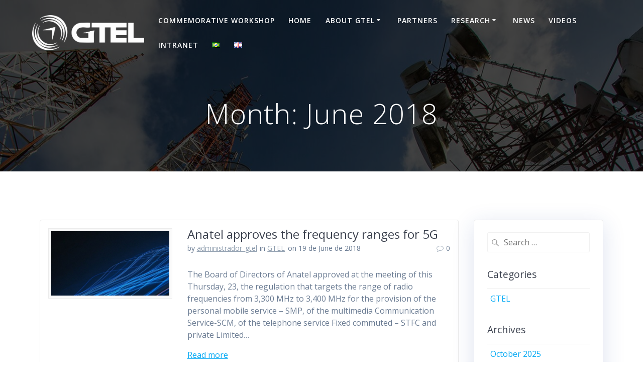

--- FILE ---
content_type: text/html; charset=UTF-8
request_url: https://gtel.ufc.br/en/2018/06/
body_size: 12806
content:
<!DOCTYPE html>
<html lang="en-US">
<head>
    <meta charset="UTF-8">
    <meta name="viewport" content="width=device-width, initial-scale=1">
    <link rel="profile" href="http://gmpg.org/xfn/11">

	    <script>
        (function (exports, d) {
            var _isReady = false,
                _event,
                _fns = [];

            function onReady(event) {
                d.removeEventListener("DOMContentLoaded", onReady);
                _isReady = true;
                _event = event;
                _fns.forEach(function (_fn) {
                    var fn = _fn[0],
                        context = _fn[1];
                    fn.call(context || exports, window.jQuery);
                });
            }

            function onReadyIe(event) {
                if (d.readyState === "complete") {
                    d.detachEvent("onreadystatechange", onReadyIe);
                    _isReady = true;
                    _event = event;
                    _fns.forEach(function (_fn) {
                        var fn = _fn[0],
                            context = _fn[1];
                        fn.call(context || exports, event);
                    });
                }
            }

            d.addEventListener && d.addEventListener("DOMContentLoaded", onReady) ||
            d.attachEvent && d.attachEvent("onreadystatechange", onReadyIe);

            function domReady(fn, context) {
                if (_isReady) {
                    fn.call(context, _event);
                }

                _fns.push([fn, context]);
            }

            exports.mesmerizeDomReady = domReady;
        })(window, document);
    </script>
	<title>June 2018 &#8211; Grupo de Pesquisa em Telecomunicações em Fio &#8211; GTEL</title>
<meta name='robots' content='max-image-preview:large' />
<link rel="alternate" href="https://gtel.ufc.br/2018/06/" hreflang="pt" />
<link rel="alternate" href="https://gtel.ufc.br/en/2018/06/" hreflang="en" />
<link rel='dns-prefetch' href='//gtel.ufc.br' />
<link rel='dns-prefetch' href='//fonts.googleapis.com' />
<link rel="alternate" type="application/rss+xml" title="Grupo de Pesquisa em Telecomunicações em Fio - GTEL &raquo; Feed" href="https://gtel.ufc.br/en/feed/" />
<link rel="alternate" type="application/rss+xml" title="Grupo de Pesquisa em Telecomunicações em Fio - GTEL &raquo; Comments Feed" href="https://gtel.ufc.br/en/comments/feed/" />
<script type="text/javascript">
window._wpemojiSettings = {"baseUrl":"https:\/\/s.w.org\/images\/core\/emoji\/14.0.0\/72x72\/","ext":".png","svgUrl":"https:\/\/s.w.org\/images\/core\/emoji\/14.0.0\/svg\/","svgExt":".svg","source":{"concatemoji":"https:\/\/gtel.ufc.br\/wp-includes\/js\/wp-emoji-release.min.js?ver=6.3.7"}};
/*! This file is auto-generated */
!function(i,n){var o,s,e;function c(e){try{var t={supportTests:e,timestamp:(new Date).valueOf()};sessionStorage.setItem(o,JSON.stringify(t))}catch(e){}}function p(e,t,n){e.clearRect(0,0,e.canvas.width,e.canvas.height),e.fillText(t,0,0);var t=new Uint32Array(e.getImageData(0,0,e.canvas.width,e.canvas.height).data),r=(e.clearRect(0,0,e.canvas.width,e.canvas.height),e.fillText(n,0,0),new Uint32Array(e.getImageData(0,0,e.canvas.width,e.canvas.height).data));return t.every(function(e,t){return e===r[t]})}function u(e,t,n){switch(t){case"flag":return n(e,"\ud83c\udff3\ufe0f\u200d\u26a7\ufe0f","\ud83c\udff3\ufe0f\u200b\u26a7\ufe0f")?!1:!n(e,"\ud83c\uddfa\ud83c\uddf3","\ud83c\uddfa\u200b\ud83c\uddf3")&&!n(e,"\ud83c\udff4\udb40\udc67\udb40\udc62\udb40\udc65\udb40\udc6e\udb40\udc67\udb40\udc7f","\ud83c\udff4\u200b\udb40\udc67\u200b\udb40\udc62\u200b\udb40\udc65\u200b\udb40\udc6e\u200b\udb40\udc67\u200b\udb40\udc7f");case"emoji":return!n(e,"\ud83e\udef1\ud83c\udffb\u200d\ud83e\udef2\ud83c\udfff","\ud83e\udef1\ud83c\udffb\u200b\ud83e\udef2\ud83c\udfff")}return!1}function f(e,t,n){var r="undefined"!=typeof WorkerGlobalScope&&self instanceof WorkerGlobalScope?new OffscreenCanvas(300,150):i.createElement("canvas"),a=r.getContext("2d",{willReadFrequently:!0}),o=(a.textBaseline="top",a.font="600 32px Arial",{});return e.forEach(function(e){o[e]=t(a,e,n)}),o}function t(e){var t=i.createElement("script");t.src=e,t.defer=!0,i.head.appendChild(t)}"undefined"!=typeof Promise&&(o="wpEmojiSettingsSupports",s=["flag","emoji"],n.supports={everything:!0,everythingExceptFlag:!0},e=new Promise(function(e){i.addEventListener("DOMContentLoaded",e,{once:!0})}),new Promise(function(t){var n=function(){try{var e=JSON.parse(sessionStorage.getItem(o));if("object"==typeof e&&"number"==typeof e.timestamp&&(new Date).valueOf()<e.timestamp+604800&&"object"==typeof e.supportTests)return e.supportTests}catch(e){}return null}();if(!n){if("undefined"!=typeof Worker&&"undefined"!=typeof OffscreenCanvas&&"undefined"!=typeof URL&&URL.createObjectURL&&"undefined"!=typeof Blob)try{var e="postMessage("+f.toString()+"("+[JSON.stringify(s),u.toString(),p.toString()].join(",")+"));",r=new Blob([e],{type:"text/javascript"}),a=new Worker(URL.createObjectURL(r),{name:"wpTestEmojiSupports"});return void(a.onmessage=function(e){c(n=e.data),a.terminate(),t(n)})}catch(e){}c(n=f(s,u,p))}t(n)}).then(function(e){for(var t in e)n.supports[t]=e[t],n.supports.everything=n.supports.everything&&n.supports[t],"flag"!==t&&(n.supports.everythingExceptFlag=n.supports.everythingExceptFlag&&n.supports[t]);n.supports.everythingExceptFlag=n.supports.everythingExceptFlag&&!n.supports.flag,n.DOMReady=!1,n.readyCallback=function(){n.DOMReady=!0}}).then(function(){return e}).then(function(){var e;n.supports.everything||(n.readyCallback(),(e=n.source||{}).concatemoji?t(e.concatemoji):e.wpemoji&&e.twemoji&&(t(e.twemoji),t(e.wpemoji)))}))}((window,document),window._wpemojiSettings);
</script>
<style type="text/css">
img.wp-smiley,
img.emoji {
	display: inline !important;
	border: none !important;
	box-shadow: none !important;
	height: 1em !important;
	width: 1em !important;
	margin: 0 0.07em !important;
	vertical-align: -0.1em !important;
	background: none !important;
	padding: 0 !important;
}
</style>
	<link rel='stylesheet' id='wp-block-library-css' href='https://gtel.ufc.br/wp-includes/css/dist/block-library/style.min.css?ver=6.3.7' type='text/css' media='all' />
<style id='classic-theme-styles-inline-css' type='text/css'>
/*! This file is auto-generated */
.wp-block-button__link{color:#fff;background-color:#32373c;border-radius:9999px;box-shadow:none;text-decoration:none;padding:calc(.667em + 2px) calc(1.333em + 2px);font-size:1.125em}.wp-block-file__button{background:#32373c;color:#fff;text-decoration:none}
</style>
<style id='global-styles-inline-css' type='text/css'>
body{--wp--preset--color--black: #000000;--wp--preset--color--cyan-bluish-gray: #abb8c3;--wp--preset--color--white: #ffffff;--wp--preset--color--pale-pink: #f78da7;--wp--preset--color--vivid-red: #cf2e2e;--wp--preset--color--luminous-vivid-orange: #ff6900;--wp--preset--color--luminous-vivid-amber: #fcb900;--wp--preset--color--light-green-cyan: #7bdcb5;--wp--preset--color--vivid-green-cyan: #00d084;--wp--preset--color--pale-cyan-blue: #8ed1fc;--wp--preset--color--vivid-cyan-blue: #0693e3;--wp--preset--color--vivid-purple: #9b51e0;--wp--preset--gradient--vivid-cyan-blue-to-vivid-purple: linear-gradient(135deg,rgba(6,147,227,1) 0%,rgb(155,81,224) 100%);--wp--preset--gradient--light-green-cyan-to-vivid-green-cyan: linear-gradient(135deg,rgb(122,220,180) 0%,rgb(0,208,130) 100%);--wp--preset--gradient--luminous-vivid-amber-to-luminous-vivid-orange: linear-gradient(135deg,rgba(252,185,0,1) 0%,rgba(255,105,0,1) 100%);--wp--preset--gradient--luminous-vivid-orange-to-vivid-red: linear-gradient(135deg,rgba(255,105,0,1) 0%,rgb(207,46,46) 100%);--wp--preset--gradient--very-light-gray-to-cyan-bluish-gray: linear-gradient(135deg,rgb(238,238,238) 0%,rgb(169,184,195) 100%);--wp--preset--gradient--cool-to-warm-spectrum: linear-gradient(135deg,rgb(74,234,220) 0%,rgb(151,120,209) 20%,rgb(207,42,186) 40%,rgb(238,44,130) 60%,rgb(251,105,98) 80%,rgb(254,248,76) 100%);--wp--preset--gradient--blush-light-purple: linear-gradient(135deg,rgb(255,206,236) 0%,rgb(152,150,240) 100%);--wp--preset--gradient--blush-bordeaux: linear-gradient(135deg,rgb(254,205,165) 0%,rgb(254,45,45) 50%,rgb(107,0,62) 100%);--wp--preset--gradient--luminous-dusk: linear-gradient(135deg,rgb(255,203,112) 0%,rgb(199,81,192) 50%,rgb(65,88,208) 100%);--wp--preset--gradient--pale-ocean: linear-gradient(135deg,rgb(255,245,203) 0%,rgb(182,227,212) 50%,rgb(51,167,181) 100%);--wp--preset--gradient--electric-grass: linear-gradient(135deg,rgb(202,248,128) 0%,rgb(113,206,126) 100%);--wp--preset--gradient--midnight: linear-gradient(135deg,rgb(2,3,129) 0%,rgb(40,116,252) 100%);--wp--preset--font-size--small: 13px;--wp--preset--font-size--medium: 20px;--wp--preset--font-size--large: 36px;--wp--preset--font-size--x-large: 42px;--wp--preset--spacing--20: 0.44rem;--wp--preset--spacing--30: 0.67rem;--wp--preset--spacing--40: 1rem;--wp--preset--spacing--50: 1.5rem;--wp--preset--spacing--60: 2.25rem;--wp--preset--spacing--70: 3.38rem;--wp--preset--spacing--80: 5.06rem;--wp--preset--shadow--natural: 6px 6px 9px rgba(0, 0, 0, 0.2);--wp--preset--shadow--deep: 12px 12px 50px rgba(0, 0, 0, 0.4);--wp--preset--shadow--sharp: 6px 6px 0px rgba(0, 0, 0, 0.2);--wp--preset--shadow--outlined: 6px 6px 0px -3px rgba(255, 255, 255, 1), 6px 6px rgba(0, 0, 0, 1);--wp--preset--shadow--crisp: 6px 6px 0px rgba(0, 0, 0, 1);}:where(.is-layout-flex){gap: 0.5em;}:where(.is-layout-grid){gap: 0.5em;}body .is-layout-flow > .alignleft{float: left;margin-inline-start: 0;margin-inline-end: 2em;}body .is-layout-flow > .alignright{float: right;margin-inline-start: 2em;margin-inline-end: 0;}body .is-layout-flow > .aligncenter{margin-left: auto !important;margin-right: auto !important;}body .is-layout-constrained > .alignleft{float: left;margin-inline-start: 0;margin-inline-end: 2em;}body .is-layout-constrained > .alignright{float: right;margin-inline-start: 2em;margin-inline-end: 0;}body .is-layout-constrained > .aligncenter{margin-left: auto !important;margin-right: auto !important;}body .is-layout-constrained > :where(:not(.alignleft):not(.alignright):not(.alignfull)){max-width: var(--wp--style--global--content-size);margin-left: auto !important;margin-right: auto !important;}body .is-layout-constrained > .alignwide{max-width: var(--wp--style--global--wide-size);}body .is-layout-flex{display: flex;}body .is-layout-flex{flex-wrap: wrap;align-items: center;}body .is-layout-flex > *{margin: 0;}body .is-layout-grid{display: grid;}body .is-layout-grid > *{margin: 0;}:where(.wp-block-columns.is-layout-flex){gap: 2em;}:where(.wp-block-columns.is-layout-grid){gap: 2em;}:where(.wp-block-post-template.is-layout-flex){gap: 1.25em;}:where(.wp-block-post-template.is-layout-grid){gap: 1.25em;}.has-black-color{color: var(--wp--preset--color--black) !important;}.has-cyan-bluish-gray-color{color: var(--wp--preset--color--cyan-bluish-gray) !important;}.has-white-color{color: var(--wp--preset--color--white) !important;}.has-pale-pink-color{color: var(--wp--preset--color--pale-pink) !important;}.has-vivid-red-color{color: var(--wp--preset--color--vivid-red) !important;}.has-luminous-vivid-orange-color{color: var(--wp--preset--color--luminous-vivid-orange) !important;}.has-luminous-vivid-amber-color{color: var(--wp--preset--color--luminous-vivid-amber) !important;}.has-light-green-cyan-color{color: var(--wp--preset--color--light-green-cyan) !important;}.has-vivid-green-cyan-color{color: var(--wp--preset--color--vivid-green-cyan) !important;}.has-pale-cyan-blue-color{color: var(--wp--preset--color--pale-cyan-blue) !important;}.has-vivid-cyan-blue-color{color: var(--wp--preset--color--vivid-cyan-blue) !important;}.has-vivid-purple-color{color: var(--wp--preset--color--vivid-purple) !important;}.has-black-background-color{background-color: var(--wp--preset--color--black) !important;}.has-cyan-bluish-gray-background-color{background-color: var(--wp--preset--color--cyan-bluish-gray) !important;}.has-white-background-color{background-color: var(--wp--preset--color--white) !important;}.has-pale-pink-background-color{background-color: var(--wp--preset--color--pale-pink) !important;}.has-vivid-red-background-color{background-color: var(--wp--preset--color--vivid-red) !important;}.has-luminous-vivid-orange-background-color{background-color: var(--wp--preset--color--luminous-vivid-orange) !important;}.has-luminous-vivid-amber-background-color{background-color: var(--wp--preset--color--luminous-vivid-amber) !important;}.has-light-green-cyan-background-color{background-color: var(--wp--preset--color--light-green-cyan) !important;}.has-vivid-green-cyan-background-color{background-color: var(--wp--preset--color--vivid-green-cyan) !important;}.has-pale-cyan-blue-background-color{background-color: var(--wp--preset--color--pale-cyan-blue) !important;}.has-vivid-cyan-blue-background-color{background-color: var(--wp--preset--color--vivid-cyan-blue) !important;}.has-vivid-purple-background-color{background-color: var(--wp--preset--color--vivid-purple) !important;}.has-black-border-color{border-color: var(--wp--preset--color--black) !important;}.has-cyan-bluish-gray-border-color{border-color: var(--wp--preset--color--cyan-bluish-gray) !important;}.has-white-border-color{border-color: var(--wp--preset--color--white) !important;}.has-pale-pink-border-color{border-color: var(--wp--preset--color--pale-pink) !important;}.has-vivid-red-border-color{border-color: var(--wp--preset--color--vivid-red) !important;}.has-luminous-vivid-orange-border-color{border-color: var(--wp--preset--color--luminous-vivid-orange) !important;}.has-luminous-vivid-amber-border-color{border-color: var(--wp--preset--color--luminous-vivid-amber) !important;}.has-light-green-cyan-border-color{border-color: var(--wp--preset--color--light-green-cyan) !important;}.has-vivid-green-cyan-border-color{border-color: var(--wp--preset--color--vivid-green-cyan) !important;}.has-pale-cyan-blue-border-color{border-color: var(--wp--preset--color--pale-cyan-blue) !important;}.has-vivid-cyan-blue-border-color{border-color: var(--wp--preset--color--vivid-cyan-blue) !important;}.has-vivid-purple-border-color{border-color: var(--wp--preset--color--vivid-purple) !important;}.has-vivid-cyan-blue-to-vivid-purple-gradient-background{background: var(--wp--preset--gradient--vivid-cyan-blue-to-vivid-purple) !important;}.has-light-green-cyan-to-vivid-green-cyan-gradient-background{background: var(--wp--preset--gradient--light-green-cyan-to-vivid-green-cyan) !important;}.has-luminous-vivid-amber-to-luminous-vivid-orange-gradient-background{background: var(--wp--preset--gradient--luminous-vivid-amber-to-luminous-vivid-orange) !important;}.has-luminous-vivid-orange-to-vivid-red-gradient-background{background: var(--wp--preset--gradient--luminous-vivid-orange-to-vivid-red) !important;}.has-very-light-gray-to-cyan-bluish-gray-gradient-background{background: var(--wp--preset--gradient--very-light-gray-to-cyan-bluish-gray) !important;}.has-cool-to-warm-spectrum-gradient-background{background: var(--wp--preset--gradient--cool-to-warm-spectrum) !important;}.has-blush-light-purple-gradient-background{background: var(--wp--preset--gradient--blush-light-purple) !important;}.has-blush-bordeaux-gradient-background{background: var(--wp--preset--gradient--blush-bordeaux) !important;}.has-luminous-dusk-gradient-background{background: var(--wp--preset--gradient--luminous-dusk) !important;}.has-pale-ocean-gradient-background{background: var(--wp--preset--gradient--pale-ocean) !important;}.has-electric-grass-gradient-background{background: var(--wp--preset--gradient--electric-grass) !important;}.has-midnight-gradient-background{background: var(--wp--preset--gradient--midnight) !important;}.has-small-font-size{font-size: var(--wp--preset--font-size--small) !important;}.has-medium-font-size{font-size: var(--wp--preset--font-size--medium) !important;}.has-large-font-size{font-size: var(--wp--preset--font-size--large) !important;}.has-x-large-font-size{font-size: var(--wp--preset--font-size--x-large) !important;}
.wp-block-navigation a:where(:not(.wp-element-button)){color: inherit;}
:where(.wp-block-post-template.is-layout-flex){gap: 1.25em;}:where(.wp-block-post-template.is-layout-grid){gap: 1.25em;}
:where(.wp-block-columns.is-layout-flex){gap: 2em;}:where(.wp-block-columns.is-layout-grid){gap: 2em;}
.wp-block-pullquote{font-size: 1.5em;line-height: 1.6;}
</style>
<link rel='stylesheet' id='mesmerize-parent-css' href='https://gtel.ufc.br/wp-content/themes/mesmerize/style.min.css?ver=6.3.7' type='text/css' media='all' />
<link rel='stylesheet' id='mesmerize-style-css' href='https://gtel.ufc.br/wp-content/themes/highlight/style.min.css?ver=1.0.28' type='text/css' media='all' />
<style id='mesmerize-style-inline-css' type='text/css'>
img.logo.dark, img.custom-logo{width:auto;max-height:70px !important;}
/** cached kirki style */@media screen and (min-width: 768px){.header{background-position:center center;}}.header-homepage:not(.header-slide).color-overlay:before{background:#000000;}.header-homepage:not(.header-slide) .background-overlay,.header-homepage:not(.header-slide).color-overlay::before{opacity:0.7;}.header.color-overlay:before{background:#000000;}.header .background-overlay,.header.color-overlay::before{opacity:0.71;}.header-homepage .header-description-row{padding-top:5%;padding-bottom:4%;}.inner-header-description{padding-top:5%;padding-bottom:5%;}@media screen and (max-width:767px){.header-homepage .header-description-row{padding-top:15%;padding-bottom:15%;}}@media only screen and (min-width: 768px){.header-content .align-holder{width:80%!important;}.inner-header-description{text-align:center!important;}}
</style>
<link rel='stylesheet' id='mesmerize-style-bundle-css' href='https://gtel.ufc.br/wp-content/themes/mesmerize/assets/css/theme.bundle.min.css?ver=1.0.28' type='text/css' media='all' />
<link rel='stylesheet' id='mesmerize-fonts-css' href="" data-href='https://fonts.googleapis.com/css?family=Open+Sans%3A300%2C400%2C600%2C700%7CMuli%3A300%2C300italic%2C400%2C400italic%2C600%2C600italic%2C700%2C700italic%2C900%2C900italic%7CPlayfair+Display%3A400%2C400italic%2C700%2C700italic&#038;subset=latin%2Clatin-ext&#038;display=swap' type='text/css' media='all' />
<script type='text/javascript' src='https://gtel.ufc.br/wp-includes/js/jquery/jquery.min.js?ver=3.7.0' id='jquery-core-js'></script>
<script type='text/javascript' src='https://gtel.ufc.br/wp-includes/js/jquery/jquery-migrate.min.js?ver=3.4.1' id='jquery-migrate-js'></script>
<script id="jquery-js-after" type="text/javascript">
(function () {
            function setHeaderTopSpacing() {

                setTimeout(function() {
                  var headerTop = document.querySelector('.header-top');
                  var headers = document.querySelectorAll('.header-wrapper .header,.header-wrapper .header-homepage');

                  for (var i = 0; i < headers.length; i++) {
                      var item = headers[i];
                      item.style.paddingTop = headerTop.getBoundingClientRect().height + "px";
                  }

                    var languageSwitcher = document.querySelector('.mesmerize-language-switcher');

                    if(languageSwitcher){
                        languageSwitcher.style.top = "calc( " +  headerTop.getBoundingClientRect().height + "px + 1rem)" ;
                    }
                    
                }, 100);

             
            }

            window.addEventListener('resize', setHeaderTopSpacing);
            window.mesmerizeSetHeaderTopSpacing = setHeaderTopSpacing
            mesmerizeDomReady(setHeaderTopSpacing);
        })();
</script>
<link rel="https://api.w.org/" href="https://gtel.ufc.br/wp-json/" /><link rel="EditURI" type="application/rsd+xml" title="RSD" href="https://gtel.ufc.br/xmlrpc.php?rsd" />
<meta name="generator" content="WordPress 6.3.7" />

		<!-- GA Google Analytics @ https://m0n.co/ga -->
		<script>
			(function(i,s,o,g,r,a,m){i['GoogleAnalyticsObject']=r;i[r]=i[r]||function(){
			(i[r].q=i[r].q||[]).push(arguments)},i[r].l=1*new Date();a=s.createElement(o),
			m=s.getElementsByTagName(o)[0];a.async=1;a.src=g;m.parentNode.insertBefore(a,m)
			})(window,document,'script','https://www.google-analytics.com/analytics.js','ga');
			ga('create', 'UA-172047541-1', 'auto');
			ga('require', 'displayfeatures');
			ga('send', 'pageview');
		</script>

	<!-- Analytics by WP Statistics - https://wp-statistics.com -->
    <script type="text/javascript" data-name="async-styles">
        (function () {
            var links = document.querySelectorAll('link[data-href]');
            for (var i = 0; i < links.length; i++) {
                var item = links[i];
                item.href = item.getAttribute('data-href')
            }
        })();
    </script>
	<meta name="generator" content="Elementor 3.18.0; features: e_dom_optimization, e_optimized_assets_loading, e_optimized_css_loading, e_font_icon_svg, additional_custom_breakpoints, block_editor_assets_optimize, e_image_loading_optimization; settings: css_print_method-external, google_font-enabled, font_display-swap">
<style type="text/css" id="custom-background-css">
body.custom-background { background-color: #ffffff; }
</style>
	<link rel="icon" href="https://gtel.ufc.br/wp-content/uploads/2019/05/LOGO1.png" sizes="32x32" />
<link rel="icon" href="https://gtel.ufc.br/wp-content/uploads/2019/05/LOGO1.png" sizes="192x192" />
<link rel="apple-touch-icon" href="https://gtel.ufc.br/wp-content/uploads/2019/05/LOGO1.png" />
<meta name="msapplication-TileImage" content="https://gtel.ufc.br/wp-content/uploads/2019/05/LOGO1.png" />
	<style id="page-content-custom-styles">
			</style>
	    <style data-name="background-content-colors">
        .mesmerize-inner-page .page-content,
        .mesmerize-inner-page .content,
        .mesmerize-front-page.mesmerize-content-padding .page-content {
            background-color: #ffffff;
        }
    </style>
    </head>

<body class="archive date custom-background wp-custom-logo overlap-first-section mesmerize-inner-page elementor-beta elementor-default elementor-kit-1906">
<style>
.screen-reader-text[href="#page-content"]:focus {
   background-color: #f1f1f1;
   border-radius: 3px;
   box-shadow: 0 0 2px 2px rgba(0, 0, 0, 0.6);
   clip: auto !important;
   clip-path: none;
   color: #21759b;

}
</style>
<a class="skip-link screen-reader-text" href="#page-content">Skip to content</a>

<div  id="page-top" class="header-top">
		<div class="navigation-bar " >
    <div class="navigation-wrapper ">
    	<div class="row basis-auto">
	        <div class="logo_col col-xs col-sm-fit">
	            <a href="https://gtel.ufc.br/en/main-page/" class="logo-link dark" rel="home" itemprop="url"  data-type="group"  data-dynamic-mod="true"><img fetchpriority="high" width="1024" height="322" src="https://gtel.ufc.br/wp-content/uploads/2019/04/GTEL-BRANCO-1024x322.png" class="logo dark" alt="" decoding="async" itemprop="logo" srcset="https://gtel.ufc.br/wp-content/uploads/2019/04/GTEL-BRANCO-1024x322.png 1024w, https://gtel.ufc.br/wp-content/uploads/2019/04/GTEL-BRANCO-1024x322-300x94.png 300w, https://gtel.ufc.br/wp-content/uploads/2019/04/GTEL-BRANCO-1024x322-768x242.png 768w" sizes="(max-width: 1024px) 100vw, 1024px" /></a><a href="https://gtel.ufc.br/en/main-page/" class="custom-logo-link" data-type="group"  data-dynamic-mod="true" rel="home"><img width="1024" height="322" src="https://gtel.ufc.br/wp-content/uploads/2019/04/GTEL-BRANCO-1024x322.png" class="custom-logo" alt="Grupo de Pesquisa em Telecomunicações em Fio &#8211; GTEL" decoding="async" srcset="https://gtel.ufc.br/wp-content/uploads/2019/04/GTEL-BRANCO-1024x322.png 1024w, https://gtel.ufc.br/wp-content/uploads/2019/04/GTEL-BRANCO-1024x322-300x94.png 300w, https://gtel.ufc.br/wp-content/uploads/2019/04/GTEL-BRANCO-1024x322-768x242.png 768w" sizes="(max-width: 1024px) 100vw, 1024px" /></a>	        </div>
	        <div class="main_menu_col col-xs">
	            <div id="mainmenu_container" class="row"><ul id="main_menu" class="active-line-bottom main-menu dropdown-menu"><li id="menu-item-1729" class="menu-item menu-item-type-post_type menu-item-object-page menu-item-1729"><a href="https://gtel.ufc.br/en/webinar-2/">Commemorative Workshop</a></li>
<li id="menu-item-1139" class="menu-item menu-item-type-custom menu-item-object-custom menu-item-home menu-item-1139"><a href="https://gtel.ufc.br/en/main-page/">Home</a></li>
<li id="menu-item-1141" class="menu-item menu-item-type-custom menu-item-object-custom menu-item-has-children menu-item-1141"><a href="https://gtel.ufc.br/en/about-gtel/">About GTEL</a>
<ul class="sub-menu">
	<li id="menu-item-1142" class="menu-item menu-item-type-custom menu-item-object-custom menu-item-1142"><a href="https://gtel.ufc.br/en/team/">Team</a></li>
</ul>
</li>
<li id="menu-item-1143" class="menu-item menu-item-type-post_type menu-item-object-page menu-item-1143"><a href="https://gtel.ufc.br/en/partners-2/">Partners</a></li>
<li id="menu-item-1144" class="menu-item menu-item-type-custom menu-item-object-custom menu-item-has-children menu-item-1144"><a href="#">Research</a>
<ul class="sub-menu">
	<li id="menu-item-1145" class="menu-item menu-item-type-post_type menu-item-object-page menu-item-1145"><a href="https://gtel.ufc.br/en/projects/">Projects</a></li>
	<li id="menu-item-1146" class="menu-item menu-item-type-custom menu-item-object-custom menu-item-home menu-item-1146"><a href="https://gtel.ufc.br/en/main-page/#pesquisa">Research lines</a></li>
	<li id="menu-item-1148" class="menu-item menu-item-type-custom menu-item-object-custom menu-item-1148"><a href="https://publications.gtel.ufc.br/">Publications</a></li>
</ul>
</li>
<li id="menu-item-1149" class="menu-item menu-item-type-post_type menu-item-object-page current_page_parent menu-item-1149"><a href="https://gtel.ufc.br/en/news/">News</a></li>
<li id="menu-item-1150" class="menu-item menu-item-type-custom menu-item-object-custom menu-item-1150"><a href="https://www.youtube.com/channel/UCE8gfmRRaj7XGxVhNPepOLA">Videos</a></li>
<li id="menu-item-1450" class="menu-item menu-item-type-post_type menu-item-object-page menu-item-1450"><a href="https://gtel.ufc.br/intranet/">Intranet</a></li>
<li id="menu-item-1147-pt" class="lang-item lang-item-21 lang-item-pt lang-item-first menu-item menu-item-type-custom menu-item-object-custom menu-item-1147-pt"><a href="https://gtel.ufc.br/2018/06/" hreflang="pt-BR" lang="pt-BR"><img src="[data-uri]" alt="Português" width="16" height="11" style="width: 16px; height: 11px;" /></a></li>
<li id="menu-item-1147-en" class="lang-item lang-item-28 lang-item-en current-lang menu-item menu-item-type-custom menu-item-object-custom menu-item-1147-en"><a href="https://gtel.ufc.br/en/2018/06/" hreflang="en-US" lang="en-US"><img loading="lazy" src="[data-uri]" alt="English" width="16" height="11" style="width: 16px; height: 11px;" /></a></li>
</ul></div>    <a href="#" data-component="offcanvas" data-target="#offcanvas-wrapper" data-direction="right" data-width="300px" data-push="false">
        <div class="bubble"></div>
        <i class="fa fa-bars"></i>
    </a>
    <div id="offcanvas-wrapper" class="hide force-hide  offcanvas-right">
        <div class="offcanvas-top">
            <div class="logo-holder">
                <a href="https://gtel.ufc.br/en/main-page/" class="logo-link dark" rel="home" itemprop="url"  data-type="group"  data-dynamic-mod="true"><img fetchpriority="high" width="1024" height="322" src="https://gtel.ufc.br/wp-content/uploads/2019/04/GTEL-BRANCO-1024x322.png" class="logo dark" alt="" decoding="async" itemprop="logo" srcset="https://gtel.ufc.br/wp-content/uploads/2019/04/GTEL-BRANCO-1024x322.png 1024w, https://gtel.ufc.br/wp-content/uploads/2019/04/GTEL-BRANCO-1024x322-300x94.png 300w, https://gtel.ufc.br/wp-content/uploads/2019/04/GTEL-BRANCO-1024x322-768x242.png 768w" sizes="(max-width: 1024px) 100vw, 1024px" /></a><a href="https://gtel.ufc.br/en/main-page/" class="custom-logo-link" data-type="group"  data-dynamic-mod="true" rel="home"><img width="1024" height="322" src="https://gtel.ufc.br/wp-content/uploads/2019/04/GTEL-BRANCO-1024x322.png" class="custom-logo" alt="Grupo de Pesquisa em Telecomunicações em Fio &#8211; GTEL" decoding="async" srcset="https://gtel.ufc.br/wp-content/uploads/2019/04/GTEL-BRANCO-1024x322.png 1024w, https://gtel.ufc.br/wp-content/uploads/2019/04/GTEL-BRANCO-1024x322-300x94.png 300w, https://gtel.ufc.br/wp-content/uploads/2019/04/GTEL-BRANCO-1024x322-768x242.png 768w" sizes="(max-width: 1024px) 100vw, 1024px" /></a>            </div>
        </div>
        <div id="offcanvas-menu" class="menu-menu-container"><ul id="offcanvas_menu" class="offcanvas_menu"><li class="menu-item menu-item-type-post_type menu-item-object-page menu-item-1729"><a href="https://gtel.ufc.br/en/webinar-2/">Commemorative Workshop</a></li>
<li class="menu-item menu-item-type-custom menu-item-object-custom menu-item-home menu-item-1139"><a href="https://gtel.ufc.br/en/main-page/">Home</a></li>
<li class="menu-item menu-item-type-custom menu-item-object-custom menu-item-has-children menu-item-1141"><a href="https://gtel.ufc.br/en/about-gtel/">About GTEL</a>
<ul class="sub-menu">
	<li class="menu-item menu-item-type-custom menu-item-object-custom menu-item-1142"><a href="https://gtel.ufc.br/en/team/">Team</a></li>
</ul>
</li>
<li class="menu-item menu-item-type-post_type menu-item-object-page menu-item-1143"><a href="https://gtel.ufc.br/en/partners-2/">Partners</a></li>
<li class="menu-item menu-item-type-custom menu-item-object-custom menu-item-has-children menu-item-1144"><a href="#">Research</a>
<ul class="sub-menu">
	<li class="menu-item menu-item-type-post_type menu-item-object-page menu-item-1145"><a href="https://gtel.ufc.br/en/projects/">Projects</a></li>
	<li class="menu-item menu-item-type-custom menu-item-object-custom menu-item-home menu-item-1146"><a href="https://gtel.ufc.br/en/main-page/#pesquisa">Research lines</a></li>
	<li class="menu-item menu-item-type-custom menu-item-object-custom menu-item-1148"><a href="https://publications.gtel.ufc.br/">Publications</a></li>
</ul>
</li>
<li class="menu-item menu-item-type-post_type menu-item-object-page current_page_parent menu-item-1149"><a href="https://gtel.ufc.br/en/news/">News</a></li>
<li class="menu-item menu-item-type-custom menu-item-object-custom menu-item-1150"><a href="https://www.youtube.com/channel/UCE8gfmRRaj7XGxVhNPepOLA">Videos</a></li>
<li class="menu-item menu-item-type-post_type menu-item-object-page menu-item-1450"><a href="https://gtel.ufc.br/intranet/">Intranet</a></li>
<li class="lang-item lang-item-21 lang-item-pt lang-item-first menu-item menu-item-type-custom menu-item-object-custom menu-item-1147-pt"><a href="https://gtel.ufc.br/2018/06/" hreflang="pt-BR" lang="pt-BR"><img src="[data-uri]" alt="Português" width="16" height="11" style="width: 16px; height: 11px;" /></a></li>
<li class="lang-item lang-item-28 lang-item-en current-lang menu-item menu-item-type-custom menu-item-object-custom menu-item-1147-en"><a href="https://gtel.ufc.br/en/2018/06/" hreflang="en-US" lang="en-US"><img loading="lazy" src="[data-uri]" alt="English" width="16" height="11" style="width: 16px; height: 11px;" /></a></li>
</ul></div>
            </div>
    	        </div>
	    </div>
    </div>
</div>
</div>

<div id="page" class="site">
    <div class="header-wrapper">
        <div  class='header  color-overlay  custom-mobile-image' style='; background-image:url(&quot;https://gtel.ufc.br/wp-content/uploads/2019/04/bnr_Telecommunications.jpg&quot;); background-color:#FFFFFF' data-parallax-depth='20'>
            								    <div class="inner-header-description gridContainer">
        <div class="row header-description-row">
    <div class="col-xs col-xs-12">
        <h1 class="hero-title">
            Month: <span>June 2018</span>        </h1>
                    <p class="header-subtitle"></p>
            </div>
        </div>
    </div>
        <script>
		if (window.mesmerizeSetHeaderTopSpacing) {
			window.mesmerizeSetHeaderTopSpacing();
		}
    </script>
                        </div>
    </div>

    <div id='page-content' class="content blog-page">
        <div class="gridContainer gridContainer content">
            <div class="row">
                <div class="col-xs-12 col-sm-8 col-md-9">
                    <div class="post-list row"  data-no-masonry='1' >
                        <div class="post-list-item col-xs-12 space-bottom col-sm-12 col-md-12" data-masonry-width="col-sm-12.col-md-12">
    <div id="post-995">
        <div class="post-container">
            <div class="post-inner">
                <div class="row">
                    <div class="col-md-4 thumb-col">
                        <div class="thumb-container">
                            <div class="post-thumbnail">
   <a href="https://gtel.ufc.br/en/gtel-study-wins-best-article-award-from-iet-communications-magazine/" class="post-list-item-thumb ">
      <img loading="lazy" width="550" height="300" src="https://gtel.ufc.br/wp-content/uploads/2019/05/blue-wave-1256462-640x480.jpg" class="attachment-post-thumbnail size-post-thumbnail wp-post-image" alt="" decoding="async" />   </a>
</div>
                        </div>
                    </div>
                    <div class="col-md-8 text-left item-content">
                        <div class="list-padding">
                            <h2 class="post-title text-left h3">
                                <a href="https://gtel.ufc.br/en/gtel-study-wins-best-article-award-from-iet-communications-magazine/" rel="bookmark">Anatel approves the frequency ranges for 5G</a>
                            </h2>
                            <div class="row post-meta small">
    <div class="col-md-10 col-xs-9">
        <ul class="is-bar">
            <li>by <a href="https://gtel.ufc.br/en/author/administrador_gtel/" title="Posts by administrador_gtel" rel="author">administrador_gtel</a></li>
            <li>in <a href="https://gtel.ufc.br/en/category/gtel-en/" rel="category tag">GTEL</a></li>
            <li>on 19 de June de 2018</li>
        </ul>
    </div>
    <div class="col-md-2 col-xs-3 text-right">
        <i class="font-icon-post fa fa-comment-o"></i><span>0</span>
    </div>
</div>
                            <div class="post-excerpt">
                                <p>The Board of Directors of Anatel approved at the meeting of this Thursday, 23, the regulation that targets the range of radio frequencies from 3,300 MHz to 3,400 MHz for the provision of the personal mobile service – SMP, of the multimedia Communication Service-SCM, of the telephone service Fixed commuted – STFC and private Limited&hellip; <br /> <a class="read-more" href="https://gtel.ufc.br/en/gtel-study-wins-best-article-award-from-iet-communications-magazine/">Read more</a></p>
                            </div>
                        </div>
                    </div>
                </div><!-- /row -->
            </div>
        </div>
    </div>
</div>
<div class="post-list-item col-xs-12 space-bottom col-sm-12 col-md-12" data-masonry-width="col-sm-12.col-md-12">
    <div id="post-1004">
        <div class="post-container">
            <div class="post-inner">
                <div class="row">
                    <div class="col-md-4 thumb-col">
                        <div class="thumb-container">
                            <div class="post-thumbnail">
   <a href="https://gtel.ufc.br/en/5g-brazils-race-to-enter-the-new-technological-era/" class="post-list-item-thumb ">
      <img width="1024" height="700" src="https://gtel.ufc.br/wp-content/uploads/2019/05/alphabet.png" class="attachment-post-thumbnail size-post-thumbnail wp-post-image" alt="" decoding="async" />   </a>
</div>
                        </div>
                    </div>
                    <div class="col-md-8 text-left item-content">
                        <div class="list-padding">
                            <h2 class="post-title text-left h3">
                                <a href="https://gtel.ufc.br/en/5g-brazils-race-to-enter-the-new-technological-era/" rel="bookmark">5G-The race of Brazil to enter the new technological era</a>
                            </h2>
                            <div class="row post-meta small">
    <div class="col-md-10 col-xs-9">
        <ul class="is-bar">
            <li>by <a href="https://gtel.ufc.br/en/author/administrador_gtel/" title="Posts by administrador_gtel" rel="author">administrador_gtel</a></li>
            <li>in <a href="https://gtel.ufc.br/en/category/gtel-en/" rel="category tag">GTEL</a></li>
            <li>on 19 de June de 2018</li>
        </ul>
    </div>
    <div class="col-md-2 col-xs-3 text-right">
        <i class="font-icon-post fa fa-comment-o"></i><span>0</span>
    </div>
</div>
                            <div class="post-excerpt">
                                <p>The first networks with 5G technology are already reality in some cities in South Korea and USA. In Brazil, the expectation is that the novelty arrives at 2022 On the 6th of this month, three carriers from South Korea-KT, SK Telecom and LG UPlus-and the American giant Verizon inaugurated a new technological milestone by launching&hellip; <br /> <a class="read-more" href="https://gtel.ufc.br/en/5g-brazils-race-to-enter-the-new-technological-era/">Read more</a></p>
                            </div>
                        </div>
                    </div>
                </div><!-- /row -->
            </div>
        </div>
    </div>
</div>
                    </div>
                    <div class="navigation-c">
                                            </div>
                </div>
                
<div class="sidebar col-sm-4 col-md-3">
    <div class="panel bg-color-white">
        <div id="search-2" class="widget widget_search"><form role="search" method="get" class="search-form" action="https://gtel.ufc.br/en/">
    <label>
        <span class="screen-reader-text">Search for:</span>
        <input type="search" class="search-field" placeholder="Search &hellip;" value="" name="s"/>
    </label>
</form>
</div><div id="categories-3" class="widget widget_categories"><h5 class="widgettitle">Categories</h5>
			<ul>
					<li class="cat-item cat-item-30"><a href="https://gtel.ufc.br/en/category/gtel-en/">GTEL</a>
</li>
			</ul>

			</div><div id="archives-3" class="widget widget_archive"><h5 class="widgettitle">Archives</h5>
			<ul>
					<li><a href='https://gtel.ufc.br/en/2025/10/'>October 2025</a></li>
	<li><a href='https://gtel.ufc.br/en/2024/12/'>December 2024</a></li>
	<li><a href='https://gtel.ufc.br/en/2024/10/'>October 2024</a></li>
	<li><a href='https://gtel.ufc.br/en/2024/09/'>September 2024</a></li>
	<li><a href='https://gtel.ufc.br/en/2023/12/'>December 2023</a></li>
	<li><a href='https://gtel.ufc.br/en/2023/01/'>January 2023</a></li>
	<li><a href='https://gtel.ufc.br/en/2022/10/'>October 2022</a></li>
	<li><a href='https://gtel.ufc.br/en/2022/05/'>May 2022</a></li>
	<li><a href='https://gtel.ufc.br/en/2021/09/'>September 2021</a></li>
	<li><a href='https://gtel.ufc.br/en/2021/07/'>July 2021</a></li>
	<li><a href='https://gtel.ufc.br/en/2020/05/'>May 2020</a></li>
	<li><a href='https://gtel.ufc.br/en/2019/12/'>December 2019</a></li>
	<li><a href='https://gtel.ufc.br/en/2019/11/'>November 2019</a></li>
	<li><a href='https://gtel.ufc.br/en/2019/10/'>October 2019</a></li>
	<li><a href='https://gtel.ufc.br/en/2019/09/'>September 2019</a></li>
	<li><a href='https://gtel.ufc.br/en/2019/08/'>August 2019</a></li>
	<li><a href='https://gtel.ufc.br/en/2019/06/'>June 2019</a></li>
	<li><a href='https://gtel.ufc.br/en/2019/04/'>April 2019</a></li>
	<li><a href='https://gtel.ufc.br/en/2018/08/'>August 2018</a></li>
	<li><a href='https://gtel.ufc.br/en/2018/06/' aria-current="page">June 2018</a></li>
			</ul>

			</div>
		<div id="recent-posts-2" class="widget widget_recent_entries">
		<h5 class="widgettitle">Recent Posts</h5>
		<ul>
											<li>
					<a href="https://gtel.ufc.br/en/gtels-participation-in-sbrt-2025/">GTEL’s Participation in SBrT 2025</a>
									</li>
											<li>
					<a href="https://gtel.ufc.br/en/gtel-article-wins-best-paper-award-at-international-conference/">GTEL Article Wins Best Paper Award at International Conference</a>
									</li>
											<li>
					<a href="https://gtel.ufc.br/en/gtels-participation-in-sbrt-2024/">GTEL&#8217;s Participation in SBrT 2024</a>
									</li>
					</ul>

		</div>    </div>
</div>
            </div>
        </div>
    </div>

<div  class='footer footer-content-lists footer-border-accent'>
    <div  class='footer-content'>
        <div class="gridContainer">
            <div class="row">
                <div class="col-sm-8 flexbox">
                    <div class="row widgets-row">
                        <div class="col-sm-4">
                            <div id="text-16" class="widget widget_text"><h4 class="widgettitle">FEDERAL UNIVERSITY OF CEARÁ (UFC) BLOCK 722</h4>			<div class="textwidget"><p>EMAIL: contato@gtel.ufc.br<br />
PHONE (+55 85) 3366 9470  |  3366 9469  |  3287 4267<br />
Campus do Pici<br />
District Pici<br />
VOICEMAIL  3225<br />
ZIP CODE:60416200</p>
<p>&nbsp;</p>
</div>
		</div>                        </div>
                        <div class="col-sm-4">
                            <div id="custom_html-9" class="widget_text widget widget_custom_html"><h4 class="widgettitle">FIND US</h4><div class="textwidget custom-html-widget"><iframe src="https://www.google.com/maps/embed?pb=!1m18!1m12!1m3!1d3981.2984415321225!2d-38.58001468457551!3d-3.7450281972753596!2m3!1f0!2f0!3f0!3m2!1i1024!2i768!4f13.1!3m3!1m2!1s0x7c7490f9491f6f3%3A0xcaa6467646ca9355!2sGTEL%20-%20Grupo%20de%20Pesquisa%20em%20Telecomunica%C3%A7%C3%B5es%20Sem%20Fio!5e0!3m2!1spt-BR!2sbr!4v1598278099272!5m2!1spt-BR!2sbr" width="900" height="250" frameborder="0" style="border:0;" allowfullscreen="" aria-hidden="false" tabindex="0"></iframe></div></div>                        </div>
                        <div class="col-sm-4">
                                                    </div>
                    </div>
                </div>
                <div class="col-sm-4 flexbox center-xs middle-xs content-section-spacing-medium footer-bg-accent">
                  <div>
                    <div class="footer-logo space-bottom-small">
<img src="https://gtel.ufc.br/wp-content/uploads/2019/04/GTEL-BRANCO-1024x322.png"  width=300 height=400>                    </div>
                    <p  class="copyright">&copy;&nbsp;&nbsp;2026&nbsp;Grupo de Pesquisa em Telecomunicações em Fio - GTEL.&nbsp;Built using WordPress and the <a target="_blank" href="https://extendthemes.com/go/built-with-highlight/" rel="nofollow" class="mesmerize-theme-link">Highlight Theme</a></p>                        <div data-type="group"  data-dynamic-mod="true" class="footer-social-icons">
                      <a target="_blank"  class="social-icon" href="https://www.youtube.com/channel/UCE8gfmRRaj7XGxVhNPepOLA">
                  <i class="fa fa-youtube"></i>
              </a>
                            <a target="_blank"  class="social-icon" href="https://br.linkedin.com/company/gtel">
                  <i class="fa fa-linkedin-square"></i>
              </a>
              
    </div>

                      </div>
                </div>
            </div>
        </div>
    </div>
</div>
	</div>
<script type='text/javascript'  defer="defer" src='https://gtel.ufc.br/wp-includes/js/imagesloaded.min.js?ver=4.1.4' id='imagesloaded-js'></script>
<script type='text/javascript'  defer="defer" src='https://gtel.ufc.br/wp-includes/js/masonry.min.js?ver=4.2.2' id='masonry-js'></script>
<script type='text/javascript'  defer="defer" src='https://gtel.ufc.br/wp-content/themes/mesmerize/assets/js/theme.bundle.min.js?ver=1.0.28' id='mesmerize-theme-js'></script>
<script type='text/javascript' src='https://gtel.ufc.br/wp-content/themes/highlight/assets/js/theme-child.js' id='theme-child-js'></script>
    <script>
        /(trident|msie)/i.test(navigator.userAgent) && document.getElementById && window.addEventListener && window.addEventListener("hashchange", function () {
            var t, e = location.hash.substring(1);
            /^[A-z0-9_-]+$/.test(e) && (t = document.getElementById(e)) && (/^(?:a|select|input|button|textarea)$/i.test(t.tagName) || (t.tabIndex = -1), t.focus())
        }, !1);
    </script>
	</body>
</html>


--- FILE ---
content_type: text/plain
request_url: https://www.google-analytics.com/j/collect?v=1&_v=j102&a=786263515&t=pageview&_s=1&dl=https%3A%2F%2Fgtel.ufc.br%2Fen%2F2018%2F06%2F&ul=en-us%40posix&dt=June%202018%20%E2%80%93%20Grupo%20de%20Pesquisa%20em%20Telecomunica%C3%A7%C3%B5es%20em%20Fio%20%E2%80%93%20GTEL&sr=1280x720&vp=1280x720&_u=IGBAgEABAAAAACAAI~&jid=1582486819&gjid=1908518703&cid=1574425128.1768365497&tid=UA-172047541-1&_gid=511747450.1768365497&_slc=1&z=416166254
body_size: -449
content:
2,cG-GBWSTQF36V